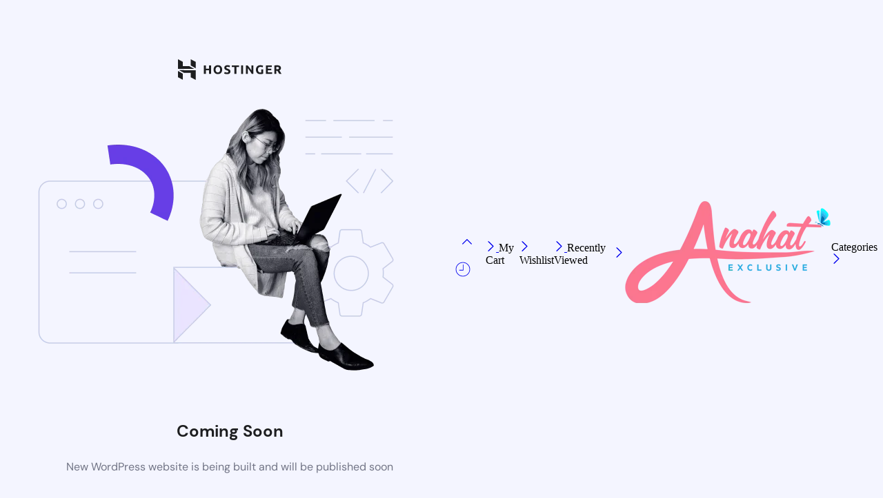

--- FILE ---
content_type: application/x-javascript
request_url: https://www.anahatexclusive.com/wp-content/plugins/letsrecover-woocommerce-abandoned-cart/assets/js/app.min.js?v1.0.0
body_size: 905
content:
jQuery(document).ready(function(e){function t(){"none"!=p?navigator.serviceWorker.register(d+"/letsrecover-sw.js",{scope:"/"}).then(function(e){n()},e=>{console.error("[SW] Service worker registration failed",e)}):n()}function n(){"default"==Notification.permission?"native"==u?r():o():"granted"==Notification.permission&&(g&&g.setAttribute("style","display: inline-block;"),s())}function o(){sessionStorage.getItem("_letsrecoverPromptShow")||(sessionStorage.setItem("_letsrecoverPromptShow",1),document.getElementsByTagName("wplrpPromptWrapper")[0].style.display="block")}function r(){Notification.requestPermission().then(e=>{switch(e){case"default":case"denied":break;case"granted":return g&&g.setAttribute("style","display: inline-block;"),i()}})}function i(e=null){navigator.serviceWorker.ready.then(function(t){t.pushManager.subscribe({userVisibleOnly:!0,applicationServerKey:a(l)}).then(t=>{c(t,e?"PUT":"POST")}).catch(t=>{e.unsubscribe().then(function(e){r()})})})}function s(){navigator.serviceWorker.ready.then(e=>e.pushManager.getSubscription()).then(e=>{if(!e)return console.log("already subscribed but subscription not found"),void r();i(e)}).catch(e=>{console.log(e)})}function a(e){const t="=".repeat((4-e.length%4)%4),n=(e+t).replace(/\-/g,"+").replace(/_/g,"/"),o=window.atob(n),r=new Uint8Array(o.length);for(let e=0;e<o.length;++e)r[e]=o.charCodeAt(e);return r}function c(e,t){if(sessionStorage.getItem("_letsrecoverEndPoint")==e.endpoint)return;const n=e.getKey("p256dh"),o=e.getKey("auth");var r={endpoint:e.endpoint,key:n?btoa(String.fromCharCode.apply(null,new Uint8Array(n))):null,token:o?btoa(String.fromCharCode.apply(null,new Uint8Array(o))):null,type:t,action:"letsrecover_save_subscription"};jQuery.ajax({url:d+"/wp-admin/admin-ajax.php",data:r,type:"POST",success:function(){sessionStorage.setItem("_letsrecoverEndPoint",e.endpoint)}})}var l,u,n,p,d,y=window.letsrecover.q||[],f={subscribe:function(e,n,o,r=null){l=e,p=r,u=o,d=n,"granted"==Notification.permission&&t()},show_prompt:function(){"granted"!=Notification.permission&&("serviceWorker"in navigator?"PushManager"in window?"showNotification"in ServiceWorkerRegistration.prototype?t():console.warn("Notifications are not supported by this browser"):console.warn("Push notifications are not supported by this browser"):console.warn("Service workers are not supported by this browser"))},prompt_action:function(e){document.getElementsByTagName("wplrpPromptWrapper")[0].style.display="none","Approve"==e&&r()}};const g=document.querySelector("#test-push-button");document.querySelector("#send-push-button"),document.querySelector("#friend-list a.accept");window.letsrecover=function(){f[arguments[0]].apply(this,Array.prototype.slice.call(arguments,1))},y.forEach(function(e){window.letsrecover.apply(this,e)}),jQuery("body").on("added_to_cart",function(){"default"==Notification.permission&&r()})});